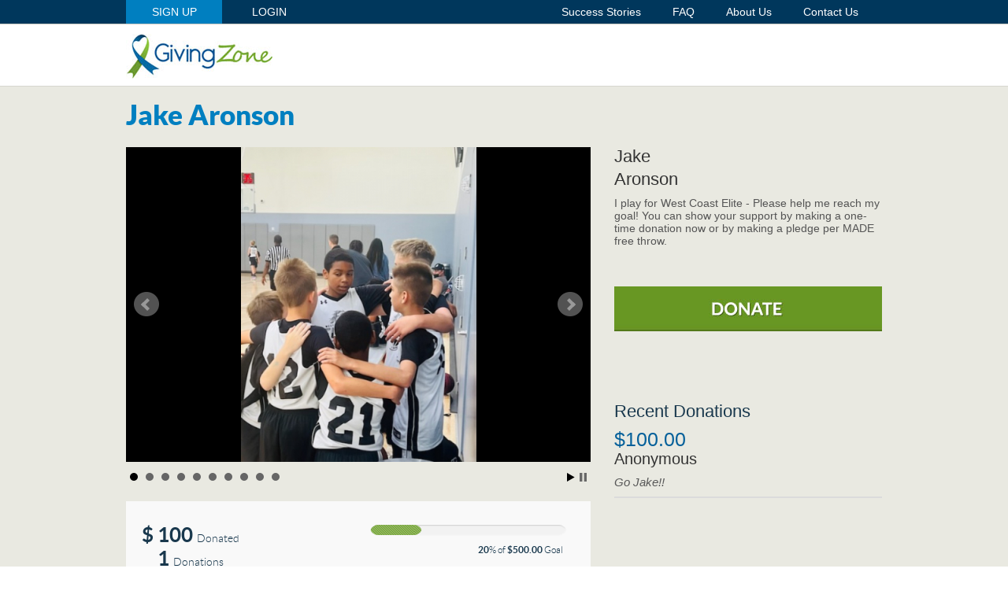

--- FILE ---
content_type: text/html; charset=UTF-8
request_url: https://www.givingzone.com/project/i2U7vbOvCx/jake-aronsonla-youth-boys
body_size: 9610
content:
<!DOCTYPE html>
<html lang="en">
<head>
	<meta http-equiv="Content-Type" content="text/html; charset=utf-8" />	<meta name="google-site-verification" content="-NzsmdFzuM-MsLhCIx3O39fEcaaVzuxVokCJY0kpK-U" />
<meta name="robots" content="noarchive,noimageindex,noodp,notranslate,noimageindex" />	<title>LA Youth Boys - Jake Aronson</title>
	<meta property="og:image" content="https://d31ynn7zdvyrt0.cloudfront.net/production/projects/images/tli0qlEddX/VfUsGyq78ZH1ook5GIvI_500x500.jpg" /><meta property="og:url" content="https://www.givingzone.com/project/i2U7vbOvCx/jake-aronsonla-youth-boys" /><meta property="og:title" content="LA Youth Boys - Jake Aronson" /><meta property="og:site_name" content="GivingZone" /><meta property="og:description" content="" /><meta property="fb:app_id" content="621557791219055" /><meta property="og:type" content="website" /><meta property="og:locale" content="en_US" />	<link rel="shortcut icon" href="/Emanee/Images/favicon_jointhegiving_2012_12_01.ico" />
	<meta name="twitter:dnt" content="on">
<style type="text/css" media="all">
/* Global Styles */
div
{
	margin: 0;
	padding: 0;
}

/* It seems like the background-image must be on both the html and body tags to not have errors.  (IE7 not checked other browsers) */
html 
{
	margin: 0; 
	padding: 0; 
	width: 100%; 
	height: 100%; 
	background-color: #fff;	
	overflow-y: scroll; /* fix scrollbar in FF */
}

body
{ 
	color: #333;
	text-align: center;
	width: 100%; 
	height: 100%; 
	margin: 0;
	padding: 0;	
	font: 12px/15px Arial, Helvetica, sans-serif;	
	/* background-image: url(/Branding/Images/bg_b.gif); */
	background-color: #FFFFFF;
	/* text-align: left; */
}
form
{
	margin: 0;
	padding: 0;
}
/*
a { color: #560000; text-decoration: none; }
a:hover { color: #a10c10; text-decoration: underline; }
*/
.clear { clear: both; }

/* Main Container */
#mainContainer 
{
	margin: 0;
	padding: 0;
	width: 100%;
	height: 100%;
}

/* contentContainer */
#contentContainer
{ 
	margin: 0;
	margin-left: auto; 
	margin-right: auto;
	padding: 0;
	width: 900px;
	height: auto;
	/* background-color: #FFF; */
	text-align: center;
}

/* Reset the paragraph style so FF and IE match */
p {
	margin: 0;
	padding: 0;
	border: 0;
	outline: 0;
	font-size: 100%;
	vertical-align: baseline;
	background: transparent;	
}
p {
	display: block;
	margin-top: 1em;
	margin-bottom: 1em;
}</style>
	<style type="text/css" media="all">
@font-face {
    font-family: 'LatoBold';
    src: url('/Fonts/Lato/Lato-Bol-webfont.eot');
    src: url('/Fonts/Lato/Lato-Bol-webfont.eot?#iefix') format('embedded-opentype'),
         url('/Fonts/Lato/Lato-Bol-webfont.woff') format('woff'),
         url('/Fonts/Lato/Lato-Bol-webfont.ttf') format('truetype'),
         url('/Fonts/Lato/Lato-Bol-webfont.svg#LatoBold') format('svg');
    font-weight: normal;
    font-style: normal;
}
@font-face {
    font-family: 'LatoBlack';
    src: url('/Fonts/Lato/Lato-Bla-webfont.eot');
    src: url('/Fonts/Lato/Lato-Bla-webfont.eot?#iefix') format('embedded-opentype'),
         url('/Fonts/Lato/Lato-Bla-webfont.woff') format('woff'),
         url('/Fonts/Lato/Lato-Bla-webfont.ttf') format('truetype'),
         url('/Fonts/Lato/Lato-Bla-webfont.svg#LatoBlack') format('svg');
    font-weight: normal;
    font-style: normal;
}
@font-face {
    font-family: 'LatoLight';
    src: url('/Fonts/Lato/Lato-Lig-webfont.eot');
    src: url('/Fonts/Lato/Lato-Lig-webfont.eot?#iefix') format('embedded-opentype'),
         url('/Fonts/Lato/Lato-Lig-webfont.woff') format('woff'),
         url('/Fonts/Lato/Lato-Lig-webfont.ttf') format('truetype'),
         url('/Fonts/Lato/Lato-Lig-webfont.svg#LatoLight') format('svg');
    font-weight: normal;
    font-style: normal;
}
@font-face {
    font-family: 'open_sanslight';
    src: url('/Fonts/OpenSans/OpenSans-Light-webfont.eot');
    src: url('/Fonts/OpenSans/OpenSans-Light-webfont.eot?#iefix') format('embedded-opentype'),
         url('/Fonts/OpenSans/OpenSans-Light-webfont.woff') format('woff'),
         url('/Fonts/OpenSans/OpenSans-Light-webfont.ttf') format('truetype'),
         url('/Fonts/OpenSans/OpenSans-Light-webfont.svg#open_sanslight') format('svg');
    font-weight: normal;
    font-style: normal;
}
@font-face {
    font-family: 'open_sansregular';
    src: url('/Fonts/OpenSans/OpenSans-Regular-webfont.eot');
    src: url('/Fonts/OpenSans/OpenSans-Regular-webfont.eot?#iefix') format('embedded-opentype'),
         url('/Fonts/OpenSans/OpenSans-Regular-webfont.woff') format('woff'),
         url('/Fonts/OpenSans/OpenSans-Regular-webfont.ttf') format('truetype'),
         url('/Fonts/OpenSans/OpenSans-Regular-webfont.svg#open_sansregular') format('svg');
    font-weight: normal;
    font-style: normal;
}
#mainContainerOuter
{
	width: 100%;
	background-color: #e9e9e1;
}
#mainContainer
{
	width: 960px;
	margin: 0 auto 0 auto;
	position: relative;
	text-align: left;
}
	</style>
	<link type="text/css" href="/Scripts/bxslider/jquery.bxslider.css" rel="stylesheet" media="all" />
<style type="text/css" media="all">
/* Current Mode: "Inline"  This mode renders fastest and avoids a request.  CSS size: (25690 bytes 25.09 KiB) For reduced page size use CDN mode */
html {background-color:#FFFFFF;}body{background-color:#FFFFFF;}.contentContainer{background-color:#FFFFFF;}.PortalHeaderWebObject{position:relative;width:100%;height:110px;background-color:#FFFFFF;}.PortalHeaderWebObject .top{position:relative;width:100%;height:30px;background-color:#00375C;border-bottom:1px solid #C6C6BF;}.PortalHeaderWebObject .inner{margin:0 auto 0 auto;width:960px;height:100%;position:relative;}.PortalHeaderWebObject .signupBtn{height:30px;width:122px;color:#FFFFFF;background-color:#007FC0;}.PortalHeaderWebObject .signupBtn a{color:#FFFFFF;font:14px/16px Arial, Helvetica, sans-serif;text-decoration:none;display:block;padding-top:7px;}.PortalHeaderWebObject .signupBtn a:visited{color:#FFFFFF;}.PortalHeaderWebObject .signupBtn a:hover{color:#00375C;height:22px;border-bottom:1px solid #00375C;background-color:#FFFFFF;}.PortalHeaderWebObject .loginBtn{position:absolute;top:0;left:140px;color:#FFFFFF;}.PortalHeaderWebObject .loginBtn a{color:#FFFFFF;font:14px/16px Arial, Helvetica, sans-serif;text-decoration:none;display:block;height:30px;padding:7px 20px 0 20px;;}.PortalHeaderWebObject .loginBtn a:visited{color:#FFFFFF;}.PortalHeaderWebObject .loginBtn a:hover{color:#00375C;height:22px;border-bottom:1px solid #00375C;background-color:#FFFFFF;}.PortalHeaderWebObject .pageLinkContainer{position:absolute;top:0;right:10px;}.PortalHeaderWebObject .pageLinkContainer .end{clear:both;height:0;width:0;}.PortalHeaderWebObject .pageLink{float:left;color:#FFFFFF;}.PortalHeaderWebObject .pageLink a{color:#FFFFFF;font:14px/16px Arial, Helvetica, sans-serif;text-decoration:none;display:block;height:30px;padding:7px 20px 0 20px;;}.PortalHeaderWebObject .pageLink a:visited{color:#FFFFFF;}.PortalHeaderWebObject .pageLink a:hover{color:#00375C;height:22px;border-bottom:1px solid #00375C;background-color:#FFFFFF;}.PortalHeaderWebObject .title{margin:0;padding:0;font:bold 20px/22px Arial, Helvetica, sans-serif;position:absolute;top:12px;left:0;width:186px;height:57px;background-image:url('/Emanee/Images/Home2/logo_color.jpg');background-repeat:no-repeat;background-position:left top;text-indent:-9999px;}.PortalHeaderWebObject .title a{width:100%;height:100%;display:block;}.PortalHeaderWebObject .bottom{position:relative;width:100%;height:78px;border-bottom:1px solid #D7D7CF;}.PortalHeaderWebObject .facebookLikeButtonContainer{position:absolute;top:30px;right:250px;}.PortalFooterWebObject .footer{width:100%;height:290px;position:relative;top:0;left:0;background-color:#336699;padding:0px 0 0px 0;background-image:url('/Images/WebObjects/FooterWebObject/footer_background_image.jpg');background-repeat:repeat-x;background-position:top left;}.PortalFooterWebObject .footer .inner{width:960px;height:100%;margin:0 auto 0 auto;text-align:left;color:#FFFFFF;}.PortalFooterWebObject .footer h1{margin:0;padding:0;font:bold 17px/18px Arial, Helvetica, sans-serif;}.PortalFooterWebObject .footer h2{margin:0;padding:0 0 10px 0;font:bold 16px/17px Arial, Helvetica, sans-serif;}.PortalFooterWebObject .footer a{padding:0;margin:0;border:0;text-decoration:none;color:#C2C2C2;}.PortalFooterWebObject .footer .section a,.PortalFooterWebObject .footer .section a:visited{color:#FFFFFF;}.PortalFooterWebObject .footer a:visited{color:#C2C2C2;}.PortalFooterWebObject .footer .copyrightContainer{height:15px;}.PortalFooterWebObject .footer .termsAndConditionsContainer{}.PortalFooterWebObject .pageStats{text-align:right;font-size:8px;width:960px;margin-left:auto;margin-right:auto;}.PortalFooterWebObject .bytes{width:50px;float:right;}.PortalFooterWebObject .buildTime{width:50px;float:right;}.PortalFooterWebObject .clear{width:100%;height:0;clear:both;}.PortalFooterWebObject .section.about h1{width:195px;height:49px;background-image:url('/Images/WebObjects/FooterWebObject/footer_logo_white.png');background-repeat:no-repeat;background-position:top left;text-indent:-9999px;}.PortalFooterWebObject .topSections{padding-top:30px;height:200px;}.PortalFooterWebObject .topSections .section{float:left;width:30%;margin-right:0px;}.PortalFooterWebObject .topSections .end{clear:both;width:100%;height:0;}.PortalFooterWebObject .bottom{text-align:center;padding-top:10px;}.PortalFooterWebObject .navigation{position:relative;}.PortalFooterWebObject .section.navigation ul{list-style-type:none;margin:0;padding:0;}.PortalFooterWebObject .section.navigation li{background-image:url('/Images/WebObjects/FooterWebObject/footer_arrow.png');background-repeat:no-repeat;background-position:0px 5px; padding-left:14px; }.PortalFooterWebObject .section.social ul{list-style-type:none;margin:0;padding:0;}.PortalFooterWebObject .section.social a{display:block;padding:0;margin:0;border:0;text-decoration:none;background-repeat:no-repeat;background-position:0px 0px;width:27px;height:28px;text-indent:-9999px;float:left;margin-right:10px;}.PortalFooterWebObject .section.social .twitter a{background-image:url('/Images/WebObjects/FooterWebObject/footer_twitter_icon.png');}.PortalFooterWebObject .section.social .facebook a{background-image:url('/Images/WebObjects/FooterWebObject/footer_facebook_icon.png');}.PortalFooterWebObject .section.social .rss a{background-image:url('/Images/WebObjects/FooterWebObject/footer_rss_feed_icon.png');}.PortalFooterWebObject .section h2{}.PortalFooterWebObject .divider{background-image:url('/Images/WebObjects/FooterWebObject/footer_divider.png');background-repeat:no-repeat;background-position:top left;width:29px;height:160px;float:left;}.PortalFooterWebObject .fb-like{clear:left;float:left;width:200px;margin-top:10px;}.PortalHeaderWebObject{}.ProjectWebObject .shareContainer{margin-top:30px;}.ProjectWebObject .facebookShareContainer{float:left;height:20px;}.ProjectWebObject .googlePlusContainer{float:left;margin-left:20px;margin-top:0px;}.ProjectWebObject .linkedInContainer{float:left;width:50px;}.ProjectWebObject .shareContainer .end{clear:both;width:100%;height:0;}.ProjectWebObject .topInner{margin-bottom:20px;}.ProjectWebObject .projectHeader{padding-top:20px;font:35px/37px 'LatoBlack', Arial, Helvetica, sans-serif;color:#007FC0;}.ProjectWebObject .mainImageContainer{overflow:hidden;}.ProjectWebObject ul.bxslider{margin:0;padding:0;}.bxslider{width:590px;height:400px;background-color:#000000; }.ProjectWebObject .bxslider image{}.ProjectWebObject .bx-viewport{left:0; }.ProjectWebObject .bx-wrapper, .ProjectWebObject .bx-viewport{border:0px solid #FFFFFF;-webkit-box-shadow:none;-moz-box-shadow:none;box-shadow:none;background-color:inherit; background-color:#000000;}.ProjectWebObject .mainImage{}.ProjectWebObject .bx-wrapper img{}.ProjectWebObject .projectInfoSection .projectInfo{position:relative;height:132px;background-color:#F9F9F9;margin-top:20px;}.ProjectWebObject .projectInfoSection .projectDonationAmount{position:absolute;top:30px;left:20px;font:26px/28px 'LatoBold', Arial, Helvetica, sans-serif;color:#19384D;}.ProjectWebObject .projectInfoSection .projectDonationAmount span.s3{font:14px/18px 'LatoLight', Arial, Helvetica, sans-serif;}.ProjectWebObject .projectInfoSection .projectGiversTotal{position:absolute;top:60px;left:40px;font:26px/28px 'LatoBold', Arial, Helvetica, sans-serif;color:#19384D;}.ProjectWebObject .projectInfoSection .projectGiversTotal span.s2{font:16px/18px 'LatoLight', Arial, Helvetica, sans-serif;font-size:14px;}.ProjectWebObject .projectInfoSection .percentBarContainer{position:absolute;top:30px;right:30px;width:250px;}.ProjectWebObject .projectInfoSection .percentBarText{position:absolute;top:55px;right:35px;font:12px/14px 'LatoLight', Arial, Helvetica, sans-serif;color:#19384D;}.ProjectWebObject .projectInfoSection .percentOfGoal{font:12px/14px 'LatoBold', Arial, Helvetica, sans-serif;}.ProjectWebObject .projectInfoSection .goalAmount{font:12px/14px 'LatoBold', Arial, Helvetica, sans-serif;}.ProjectWebObject .projectInfoSection .donateLinkContainer{position:absolute;bottom:20px;right:30px;}.ProjectWebObject .projectInfoSection .donateLinkContainer a{display:block;text-decoration:none;overflow:hidden;width:122px;height:26px;background-repeat:no-repeat;background-position:left top;text-indent:-9999px;}.ProjectWebObject .projectInfoSection .donateLinkContainer a.donate{background-image:url('/Emanee/Images/Home2/button_small_donate.jpg');}.ProjectWebObject .projectInfoSection .donateLinkContainer a.pledge{background-image:url('/Emanee/Images/Home2/button_small_pledge_2.jpg');}.ProjectWebObject .projectInfoSection .donateLinkContainer a:focus{outline:none;}}.ProjectWebObject .projectInfoSection .donateLinkContainer span{display:block;width:159px;height:43px;display:none;}.ProjectWebObject h2, .ProjectWebObject h3, .ProjectWebObject p{margin:0;padding:0;}.ProjectWebObject .userInfoContainer{position:relative;}.ProjectWebObject .userInfo{float:left;font:22px/24px Arial, Helvetica, sans-serif;color:#333333;overflow-wrap:anywhere;}.ProjectWebObject .organizationTitle{clear:both;padding-top:10px;}.ProjectWebObject .organizationTitle2{clear:both;padding-top:10px;font:22px/24px Arial, Helvetica, sans-serif;color:#333333;}.ProjectWebObject .organizationTitle a{font:22px/24px Arial, Helvetica, sans-serif;color:#333333;text-decoration:none;}.ProjectWebObject .organizationTitle a:visited{color:#333333;}.ProjectWebObject .firstName{}.ProjectWebObject .lastName{margin:5px 0 0 0;}.ProjectWebObject .aboutUser{font:14px/16px Arial, Helvetica, sans-serif;color:#545454;width:100%;margin:0px 0 30px 0;padding:10px 0 0 0;}.ProjectWebObject .aboutUser a{color:#007FC0;}.ProjectWebObject .aboutUser a:visited{color:#007FC0;}.ProjectWebObject .learnMoreButtonContainer{margin:0;padding:0;cursor:pointer;}.ProjectWebObject .learnMoreButtonContainer a{display:block;text-decoration:none;overflow:hidden;width:340px;height:57px;background-repeat:no-repeat;background-position:left top;}.ProjectWebObject .learnMoreButtonContainer a.donate{background-image:url('/Emanee/Images/Home2/button_donate.jpg');}.ProjectWebObject .learnMoreButtonContainer a.pledge{background-image:url('/Emanee/Images/Home2/button_pledge_orange.jpg');}.ProjectWebObject .learnMoreButtonContainer a:focus{outline:none;}.ProjectWebObject .learnMoreButtonContainer span{display:block;width:159px;height:43px;display:none;}.ProjectWebObject .oneTimeDonationContainer{margin:0;padding:0;cursor:pointer;margin-top:15px;}.ProjectWebObject .oneTimeDonationContainer a{display:block;text-decoration:none;overflow:hidden;width:340px;height:38px;background-repeat:no-repeat;background-position:left top;}.ProjectWebObject .oneTimeDonationContainer a{background-image:url('/Emanee/Images/Home2/button_one_time_donation.jpg');}.ProjectWebObject .oneTimeDonationContainer a:focus{outline:none;}.ProjectWebObject .oneTimeDonationContainer span{display:block;width:340px;height:38px;display:none;}.ProjectWebObject .leftColumn p, .ProjectWebObject .leftColumn h2, .ProjectWebObject .leftColumn h3{}.ProjectWebObject .leftColumn{float:left;width:590px;margin-bottom:30px;font:14px/16px "Myriad Pro", Arial, Helvetica, sans-serif;color:#333333;}.ProjectWebObject .projectUpdate{margin-left:20px;margin-right:20px;}.ProjectWebObject .leftColumn .sectionHeader{margin-top:20px;padding:10px 0 10px 10px;background-color:#D0EBFC;}.ProjectWebObject .leftColumn .sectionHeader h2{font:22px/24px 'LatoBold', Arial, Helvetica, sans-serif;color:#19384D;margin:0 0 0 10px;padding:0;}.ProjectWebObject .leftColumn .projectBodyText{background-color:#FFFFFF;padding:20px;}.ProjectWebObject .leftColumn .projectBodyText a{color:#007FC0;}.ProjectWebObject .leftColumn .projectBodyText a:visited{color:#007FC0;}.ProjectWebObject .leftColumn .projectBodyText .userProjectBodyTextHeader{font:20px/22px 'LatoLight', Arial, Helvetica, sans-serif;color:#007FC0;}.ProjectWebObject .leftColumn .projectBodyText .userProjectOrganizationTitle a{color:#007FC0;text-decoration:none;}.ProjectWebObject .leftColumn .projectBodyText .userProjectOrganizationTitle a:visited{color:#007FC0;text-decoration:none;}.ProjectWebObject .leftColumn .projectBodyText .userProjectOrganizationTitle{font:20px/22px 'LatoBold', Arial, Helvetica, sans-serif;color:#007FC0;margin-bottom:20px;}.ProjectWebObject .leftColumn .projectBodyText h1{color:#19384D;font:22px/28px 'LatoBold',Arial,Helvetica,sans-serif;margin:0;padding:0;}.ProjectWebObject .leftColumn .projectBodyText h2{color:#19384D;font:20px/26px 'LatoBold',Arial,Helvetica,sans-serif;margin:0;padding:0;}.ProjectWebObject .leftColumn .projectBodyText h3{color:#19384D;font:16px/20px 'LatoBold',Arial,Helvetica,sans-serif;}.ProjectWebObject .leftColumn .projectBodyText p{margin-top:0;}.ProjectWebObject .leftColumn .sectionHeader .accent{float:left;height:3px;background-color:#066293;width:400px;margin:5px 0 0 10px;}.ProjectWebObject .leftColumn .sectionDivider{width:80%;height:1px;background-color:#D0EBFC;margin:20px auto 20px auto;}.ProjectWebObject .leftColumn .body{margin:20px 0 0 10px;}.ProjectWebObject .leftColumn .body h2{margin:10px 0 10px 20px;}.ProjectWebObject .leftColumn .body .projectText{margin:10px 0 10px 20px;}.ProjectWebObject .rightColumn{float:right;width:340px;}.projectTextSection{background-color:#FFFFFF;}.ProjectWebObject .joinBtnContainer{}.ProjectWebObject a.joinBtn{margin:0 0 10px 20px;display:block;text-decoration:none;overflow:hidden;float:left;color:#007FC0;border:1px solid #007FC0;background-color:#FFFFFF;}.ProjectWebObject a.joinBtn:focus{outline:none;}.ProjectWebObject a.joinBtn:visited{color:#007FC0;}.ProjectWebObject a.joinBtn:hover{background-color:#007FC0;color:#FFFFFF;border:1px solid #007FC0;}.ProjectWebObject a.joinBtn span{display:block;padding:8px 10px 8px 10px;}.bx-wrapper{margin:0 auto 30px;}.RecentDonationsSidebarWebObject2{margin-bottom:20px;}.RecentDonationsSidebarWebObject2 .sidebarItem{margin:25px 0 15px 0px;width:340px;}.RecentDonationsSidebarWebObject2 .sidebarItem .sidebarHeader{position:relative;color:#19384D;font:22px/24px Arial, Helvetica, sans-serif;margin:40px 0 10px 0;}.RecentDonationsSidebarWebObject2 .sidebarItem .donationBody{position:relative;}.RecentDonationsSidebarWebObject2 .sidebarItem .donationBody .header{color:#05609A;font:25px/27px Arial, Helvetica, sans-serif;}.RecentDonationsSidebarWebObject2 .sidebarItem .donationBody .donorName{font:20px/22px Arial, Helvetica, sans-serif;color:#333333;overflow-wrap:break-word;}.RecentDonationsSidebarWebObject2 .sidebarItem .donationBody .end{clear:both;width:100%;height:0;}.RecentDonationsSidebarWebObject2 .sidebarItem .donationBody .bodyText{font:italic 15px/17px Arial, Helvetica, sans-serif;color:#585858;clear:both;margin:10px 0 0 0px;overflow-wrap:break-word;}.RecentDonationsSidebarWebObject2 .sidebarItem .divider{width:100%;border-bottom:2px solid #DBDBDB;margin:10px 0 10px 0;}.RecentDonationsSidebarWebObject2 .showMore a{color:#05609A;text-decoration:none;}.RecentDonationsSidebarWebObject2 .showMore a:visited{color:#05609A;text-decoration:none;}.RecentDonationsSidebarWebObject2 .showLess a{color:#05609A;text-decoration:none;}.RecentDonationsSidebarWebObject2 .showLess a:visited{color:#05609A;text-decoration:none;}.RecentDonationsSidebarWebObject2 .recentDonationsPage{display:none;}.RecentDonationsSidebarWebObject2 .recentDonationsPage.show{display:block;}.RecentDonationsSidebarWebObject2 .recentDonationsPage a{color:#05609A;text-decoration:none;}.RecentDonationsSidebarWebObject2 .recentDonationsPage a:visited{color:#05609A;}.PercentBarWebObject{height:14px;position:relative;width:100%;}.PercentBarWebObject .percentBarEmpty{position:absolute;top:0;left:0;width:100%;}.PercentBarWebObject .percentBarFull{position:absolute;top:0;left:0;width:100%;}.PercentBarWebObject .percentBarEmpty .left{width:10px;height:14px;background-repeat:no-repeat;background-position:left top;background-image:url(/Emanee/Images/Home/status_bar_end_left_empty.png);float:left;}.PercentBarWebObject .percentBarEmpty .percentBarMiddleContainer{margin:0 10px 0 10px;}.PercentBarWebObject .percentBarFull .percentBarMiddleContainer{margin:0 10px 0 10px;}.PercentBarWebObject .percentBarEmpty .middle{width:1px;height:14px;background-repeat:repeat-x;background-position:left top;background-image:url(/Emanee/Images/Home/status_bar_middle_empty.png);float:left;width:100%;}.PercentBarWebObject .percentBarEmpty .right{width:10px;height:14px;background-repeat:no-repeat;background-position:left top;background-image:url(/Emanee/Images/Home/status_bar_end_right_empty.png);float:left;}.PercentBarWebObject .percentBarEmpty .end{clear:both;width:100%;height:0;}.PercentBarWebObject .percentBarEmpty .pledge.left{width:10px;height:14px;background-repeat:no-repeat;background-position:left top;background-image:url(/Emanee/Images/Home/status_bar_end_left_empty.png);float:left;}.PercentBarWebObject .percentBarEmpty .pledge.middle{width:1px;height:14px;background-repeat:repeat-x;background-position:left top;background-image:url(/Emanee/Images/Home/status_bar_middle_empty.png);float:left;}.PercentBarWebObject .percentBarEmpty .pledge.right{width:10px;height:14px;background-repeat:no-repeat;background-position:left top;background-image:url(/Emanee/Images/Home/status_bar_end_right_empty.png);float:left;}.PercentBarWebObject .percentBarEmpty .pledge.end{clear:both;width:100%;height:0;}.PercentBarWebObject .percentBarFull .left{width:10px;height:14px;background-repeat:no-repeat;background-position:left top;background-image:url(/Emanee/Images/Home/status_bar_end_left_filled.png);float:left;}.PercentBarWebObject .percentBarFull .middle{width:1px;height:14px;background-repeat:repeat-x;background-position:left top;background-image:url(/Emanee/Images/Home/status_bar_middle_fill.png);float:left;}.PercentBarWebObject .percentBarFull .right{width:10px;height:14px;background-repeat:no-repeat;background-position:left top;background-image:url(/Emanee/Images/Home/status_bar_end_right_filled.png);float:left;}.PercentBarWebObject .percentBarFull .end{clear:both;width:100%;height:0;}.ProjectSummaryWebObject3{width:550px;width:550px;margin:0 0 20px 0;padding:20px;background-color:#FFFFFF;cursor:pointer;color:#333333;font:14px/16px "Myriad Pro",Arial,Helvetica,sans-serif;text-align:left;}.ProjectSummaryWebObject3 .projectImage{width:140px;height:93px;overflow:hidden;float:left;margin-right:20px;}.ProjectSummaryWebObject3 .projectInfo{width:390px;margin:0 0 0 0;background-color:transparent;height:auto;position:static;overflow:hidden;}.ProjectSummaryWebObject3 .title{font:bold 20px/22px "Myriad Pro", Arial, Helvetica, sans-serif;color:#05609A;margin:5px 0 0 0;}.ProjectSummaryWebObject3 .title a{color:#05609A;text-decoration:none;}.ProjectSummaryWebObject3 .title a:visited{color:#05609A;}.ProjectSummaryWebObject3 .text{font:14px/16px Arial, Helvetica, sans-serif;color:#19384D;margin:3px 0 0 0;}.ProjectSummaryWebObject3 .percentBarContainer{margin:10px 0 0 0;overflow:hidden;}.ProjectSummaryWebObject3 .percentBarText{font:12px/14px "LatoLight", Arial, Helvetica, sans-serif;color:#19384D;margin:5px 0 0 10px;}.ProjectSummaryWebObject3 .percentBarText span{font:12px/14px "LatoBold", Arial, Helvetica, sans-serif;}.ProjectSummaryWebObject3 .readMoreBtnContainer{margin:0;padding:0;padding-left:40px;float:right;margin:15px 0 0 0;}.ProjectSummaryWebObject3 .readMoreBtnContainer a{display:block;text-decoration:none;overflow:hidden;width:87px;height:25px;background-repeat:no-repeat;background-position:left top;}.ProjectSummaryWebObject3 .readMoreBtnContainer a.pledge{background-image:url(/Emanee/Images/OrganizationWebObject/button_pledge_small.jpg);}.ProjectSummaryWebObject3 .readMoreBtnContainer a.donate{background-image:url(/Emanee/Images/OrganizationWebObject/button_donate_small.png);}.ProjectSummaryWebObject3 .readMoreBtnContainer a:focus{outline:none;}.ProjectSummaryWebObject3 .readMoreBtnContainer span{display:block;width:75px;height:25px;display:none;cursor:pointer;}.ProjectSummaryWebObject3 .end{clear:both;width:100%;height:0;}.PercentBarWebObject{height:14px;position:relative;width:100%;}.PercentBarWebObject .percentBarEmpty{position:absolute;top:0;left:0;width:100%;}.PercentBarWebObject .percentBarFull{position:absolute;top:0;left:0;width:100%;}.PercentBarWebObject .percentBarEmpty .left{width:10px;height:14px;background-repeat:no-repeat;background-position:left top;background-image:url(/Emanee/Images/Home/status_bar_end_left_empty.png);float:left;}.PercentBarWebObject .percentBarEmpty .percentBarMiddleContainer{margin:0 10px 0 10px;}.PercentBarWebObject .percentBarFull .percentBarMiddleContainer{margin:0 10px 0 10px;}.PercentBarWebObject .percentBarEmpty .middle{width:1px;height:14px;background-repeat:repeat-x;background-position:left top;background-image:url(/Emanee/Images/Home/status_bar_middle_empty.png);float:left;width:100%;}.PercentBarWebObject .percentBarEmpty .right{width:10px;height:14px;background-repeat:no-repeat;background-position:left top;background-image:url(/Emanee/Images/Home/status_bar_end_right_empty.png);float:left;}.PercentBarWebObject .percentBarEmpty .end{clear:both;width:100%;height:0;}.PercentBarWebObject .percentBarEmpty .pledge.left{width:10px;height:14px;background-repeat:no-repeat;background-position:left top;background-image:url(/Emanee/Images/Home/status_bar_end_left_empty.png);float:left;}.PercentBarWebObject .percentBarEmpty .pledge.middle{width:1px;height:14px;background-repeat:repeat-x;background-position:left top;background-image:url(/Emanee/Images/Home/status_bar_middle_empty.png);float:left;}.PercentBarWebObject .percentBarEmpty .pledge.right{width:10px;height:14px;background-repeat:no-repeat;background-position:left top;background-image:url(/Emanee/Images/Home/status_bar_end_right_empty.png);float:left;}.PercentBarWebObject .percentBarEmpty .pledge.end{clear:both;width:100%;height:0;}.PercentBarWebObject .percentBarFull .left{width:10px;height:14px;background-repeat:no-repeat;background-position:left top;background-image:url(/Emanee/Images/Home/status_bar_end_left_filled.png);float:left;}.PercentBarWebObject .percentBarFull .middle{width:1px;height:14px;background-repeat:repeat-x;background-position:left top;background-image:url(/Emanee/Images/Home/status_bar_middle_fill.png);float:left;}.PercentBarWebObject .percentBarFull .right{width:10px;height:14px;background-repeat:no-repeat;background-position:left top;background-image:url(/Emanee/Images/Home/status_bar_end_right_filled.png);float:left;}.PercentBarWebObject .percentBarFull .end{clear:both;width:100%;height:0;}.SearchBoxWebObject.searchBoxContainer{margin-top:20px;}.SearchBoxWebObject input[type="text"].searchBox{height:20px;display:block;margin:0;font-family:sans-serif;font-size:18px;appearance:none;box-shadow:none;border-radius:none;padding:10px 10px 10px 15px;border:solid 5px #c9c9c9;transition:border 0.3s;color:#c9c9c9;width:calc(100% - 35px);}.SearchBoxWebObject input[type="text"].searchBox:focus{outline:none;border:solid 5px #969696;color:#969696;color:#505050;}.SearchBoxWebObject input[type="text"].searchBox::-ms-clear{width :0;height:0;}SearchBoxWebObject .searchResult{}.SearchBoxWebObject .searchResult a{margin:0 0 0 0;display:block;text-decoration:none;color:#007FC0;font:20px/22px Arial, Helvetica, sans-serif;padding:10px 0 10px 20px;}.SearchBoxWebObject .searchResult a:focus{outline:none;}.SearchBoxWebObject .searchResult a:visited{color:#007FC0;}.SearchBoxWebObject .searchResult a:hover{}.SearchBoxWebObject.searchResults{background-color:#FFFFFF;display:none;padding:10px;border:solid 1px #dcdcdc;transition:box-shadow 0.3s, border 0.3s;border:solid 1px #707070;box-shadow:0 0 5px 1px #969696;}.SearchBoxWebObject .searchResult.highlightSearchResult{background-color:#d0ebfc;color:#19384d;}.SearchBoxWebObject .searchResult.highlightSearchResult a{color:#19384d;}.SearchBoxWebObject .noSearchResult{color:#19384d;color:#007FC0;font:20px/22px Arial, Helvetica, sans-serif;padding:10px 0 10px 20px;color:#007FC0;font:20px/22px Arial, Helvetica, sans-serif;padding:10px 0 10px 20px;}.projectVideo{margin-top:20px;}.RecentDonationsSidebarWebObject2{margin-bottom:20px;}.RecentDonationsSidebarWebObject2 .sidebarItem{margin:25px 0 15px 0px;width:340px;}.RecentDonationsSidebarWebObject2 .sidebarItem .sidebarHeader{position:relative;color:#19384D;font:22px/24px Arial, Helvetica, sans-serif;margin:40px 0 10px 0;}.RecentDonationsSidebarWebObject2 .sidebarItem .donationBody{position:relative;}.RecentDonationsSidebarWebObject2 .sidebarItem .donationBody .header{color:#05609A;font:25px/27px Arial, Helvetica, sans-serif;}.RecentDonationsSidebarWebObject2 .sidebarItem .donationBody .donorName{font:20px/22px Arial, Helvetica, sans-serif;color:#333333;overflow-wrap:break-word;}.RecentDonationsSidebarWebObject2 .sidebarItem .donationBody .end{clear:both;width:100%;height:0;}.RecentDonationsSidebarWebObject2 .sidebarItem .donationBody .bodyText{font:italic 15px/17px Arial, Helvetica, sans-serif;color:#585858;clear:both;margin:10px 0 0 0px;overflow-wrap:break-word;}.RecentDonationsSidebarWebObject2 .sidebarItem .divider{width:100%;border-bottom:2px solid #DBDBDB;margin:10px 0 10px 0;}.RecentDonationsSidebarWebObject2 .showMore a{color:#05609A;text-decoration:none;}.RecentDonationsSidebarWebObject2 .showMore a:visited{color:#05609A;text-decoration:none;}.RecentDonationsSidebarWebObject2 .showLess a{color:#05609A;text-decoration:none;}.RecentDonationsSidebarWebObject2 .showLess a:visited{color:#05609A;text-decoration:none;}.RecentDonationsSidebarWebObject2 .recentDonationsPage{display:none;}.RecentDonationsSidebarWebObject2 .recentDonationsPage.show{display:block;}.RecentDonationsSidebarWebObject2 .recentDonationsPage a{color:#05609A;text-decoration:none;}.RecentDonationsSidebarWebObject2 .recentDonationsPage a:visited{color:#05609A;}
</style>

<script type="text/javascript" src="/Scripts/jquery/jquery-2.0.3.min.js"></script>
<script type="text/javascript" src="/Scripts/bxslider/jquery.bxslider.min.js"></script>
<script type="text/javascript" src="/WebObjects/ManageDonations/Scripts/recent-donations.js"></script>

<script type="text/javascript">
//<![CDATA[
$.fn.donetyping=function(e,t){t||(t=250);var s,r=function(t){s&&(s=null,e(t))};return this.each(function(){var e=$(this);e.on("keyup",function(){s&&clearTimeout(s),s=setTimeout(function(){r(e)},t)}).on("blur",function(){r(e)})}),this};var oldValue="";!function(e){e.extend({search:function(){var t=e(".searchBoxContainer .minimumSearchTermLength:first").text(),s=e("#searchBox"),r=s.val();r=jQuery.trim(r),r=r.replace(/\s+/g," ");var a=r.split(" "),h=[];if(jQuery.each(a,function(e,s){s.length>=t&&h.push(s)}),r=h.join(" "),oldValue!=r)if(oldValue=r,r.length>=t){var l=e(".searchBoxContainer .searchProjectStringID:first").text(),i=e.post("/webservices/search",{searchText:r,projectStringID:l},function(t){console.log(t);if(""==t.error){var s=t.projects;jQuery(".searchResults:first").html(""),jQuery(".searchResults:first").hide(),0==s.length&&(e('<div class="noSearchResult"><span></span></div>').find("span").html("No Matches").end().appendTo(".searchResults:first"),jQuery(".searchResults:first").fadeIn(300,function(){})),jQuery.each(s,function(t,s){e('<div class="searchResult"><a></a></div>').find("a").attr("href",s.url).html(s.title).end().appendTo(".searchResults:first").data("index",t)}),s.length>0&&jQuery(".searchResults:first").fadeIn(300,function(){}),e(".searchResult").hover(function(){var t=e(this);e(".searchResult").removeClass("highlightSearchResult"),t.addClass("highlightSearchResult"),t.children("a").focus()}),e(".searchResult a").focusin(function(){e(".searchResult").removeClass("highlightSearchResult"),e(this).parent().addClass("highlightSearchResult")})}},"json");i.done(function(){}).fail(function(){jQuery(".searchResults:first").html(""),jQuery(".searchResults:first").hide()}).always(function(){})}else jQuery(".searchResults:first").html(""),jQuery(".searchResults:first").hide()}})}(jQuery),jQuery(document).ready(function(){$("#mainForm").attr("autocomplete","off"),$("form").submit(function(e){e.preventDefault()}),$("#searchBox").focusin(function(){$(".searchResult").removeClass("highlightSearchResult")}),$("#searchBox").keydown(function(e){38==e.keyCode?e.preventDefault():40==e.keyCode?e.preventDefault():13==e.keyCode&&e.preventDefault()}),$("#searchBox").keyup(function(e){38==e.keyCode?(e.preventDefault(),$(".searchResult").removeClass("highlightSearchResult"),$(".searchResult").last().addClass("highlightSearchResult"),$(".searchResult a").last().focus()):40==e.keyCode?(e.preventDefault(),$(".searchResult").removeClass("highlightSearchResult"),$(".searchResult").first().addClass("highlightSearchResult"),$(".searchResult a").first().focus()):13==e.keyCode?(e.preventDefault(),$.search(e)):$(this).donetyping(function(){$.search(e)})}),$(".searchResults:first").keydown(function(e){38==e.keyCode&&e.preventDefault(),40==e.keyCode&&e.preventDefault()}),$(".searchResults:first").keyup(function(e){if(38==e.keyCode){e.preventDefault();var t=$(".searchResult"),s=t.filter(".highlightSearchResult").removeClass("highlightSearchResult"),r=t.index(s)-1;0>r?($(".searchResult").removeClass("highlightSearchResult"),$("#searchBox").focus()):(t.eq(r).addClass("highlightSearchResult"),t.eq(r).children("a").focus())}if(40==e.keyCode){e.preventDefault();var t=$(".searchResult"),s=t.filter(".highlightSearchResult").removeClass("highlightSearchResult"),r=t.index(s)+1;r>=t.length?$("#searchBox").focus():(t.eq(r).addClass("highlightSearchResult"),t.eq(r).children("a").focus())}})});jQuery(document).ready(function(){
	jQuery('.bxslider').bxSlider({
		auto: true,
		autoControls: true
		//,adaptiveHeight: true,
		,adaptiveHeight: false,
		mode: 'fade'
	});
});
jQuery(document).ready(function(){
	jQuery('.donationsNavigationContainer').click(function(e){
		e.preventDefault();
		var target = jQuery( e.target );
		
		if (target.hasClass('nextDonationPageBtn'))
		{
			var parent = target.closest('.recentDonationsPage');
			var pageID = parent.attr('class').match(/\bdonationPageID(\d+)\b/)[1];
			var nextPageID = parseInt(pageID) + 1;
			//alert(nextPageID);
			var nextPageElem = parent.siblings('.donationPageID' + nextPageID);
			if (nextPageElem)
			{
				parent.removeClass('show');
				nextPageElem.addClass('show');
			}		
		}
		
		if (target.hasClass('backDonationPageBtn'))
		{
			var parent = target.closest('.recentDonationsPage');
			var pageID = parent.attr('class').match(/\bdonationPageID(\d+)\b/)[1];
			var prevPageID = parseInt(pageID) - 1;
			if (0 > prevPageID)
			{
				prevPageID = 0;
			}			
			var prevPageElem = parent.siblings('.donationPageID' + prevPageID);
			if (prevPageElem)
			{
				parent.removeClass('show');
				prevPageElem.addClass('show');
			}		
		}
		
		
		$('html, body').animate({
			scrollTop: jQuery(".RecentDonationsSidebarWebObject2 .sidebarItem.recentDonations").first().offset().top
		}, 500);
		
	});
});
//]]>
</script>
</head>
<body>
<div id="fb-root"></div>
<script type="text/javascript">
//<![CDATA[
window.fbAsyncInit = function() {
    FB.init({
		  appId            : "621557791219055",
		  // autoLogAppEvents : true,
		  xfbml            : true,
		  version          : 'v2.12'
		});
  	};

  (function(d, s, id){
     var js, fjs = d.getElementsByTagName(s)[0];
     if (d.getElementById(id)) {return;}
     js = d.createElement(s); js.id = id;
     js.src = "https://connect.facebook.net/en_US/sdk.js";
     fjs.parentNode.insertBefore(js, fjs);
   }(document, 'script', 'facebook-jssdk'));
//]]>
</script>
<form id="mainForm" method="post" action="/project/i2U7vbOvCx/jake-aronsonla-youth-boys" accept-charset="utf-8" >
	<div class="PortalHeaderWebObject">
		<div class="top">
			<div class="inner">
				<div class="signupBtn">
					<a href="https://portal.givingzone.com/sign-up-about"><span>SIGN UP</span></a>
				</div>
				<div class="loginBtn">
					<a href="https://portal.givingzone.com/login"><span>LOGIN</span></a>
				</div>
				<div class="pageLinkContainer">
					<div class="pageLink">
						<a class="pageLink" href="/success-stories"><span>Success Stories</span></a>
					</div>
					<div class="pageLink">
						<a class="pageLink" href="/frequently-asked-questions"><span>FAQ</span></a>
					</div>
					<div class="pageLink">
						<a class="pageLink" href="/about-us"><span>About Us</span></a>
					</div>
					<div class="pageLink">
						<a class="pageLink" href="/contact-us"><span>Contact Us</span></a>
					</div>
					<div class="end"></div>
				</div>
			</div>
		</div>
		<div class="bottom">
			<div class="inner">
				<h1 class="title"><a href="/"><span>Giving Zone</span></a></h1>
			</div>
		</div><!-- bottom -->
	</div><!-- PortalHeaderWebObject end -->
<div id="mainContainerOuter">
	<div id="mainContainer">
		<div class="ProjectWebObject">
	<div class="topInner">
		<div class="projectHeader">Jake Aronson</div>
	</div>
	<div class="inner">
		<div class="leftColumn">
			<div class="mainImageContainer">
							<ul class="bxslider">
								<li style="height: 400px;"><img alt="main image" style="margin-top: 0px; margin-left: 146px;" src="https://d31ynn7zdvyrt0.cloudfront.net/production/projects/images/tli0qlEddX/VfUsGyq78ZH1ook5GIvI_500x500.jpg" width="299" height="400" /></li>
								<li style="height: 400px;"><img alt="main image" style="margin-top: 0px; margin-left: 19px;" src="https://d31ynn7zdvyrt0.cloudfront.net/production/projects/images/tli0qlEddX/jZ1GXWk39BEOC6WcLOwx_500x500.jpg" width="552" height="400" /></li>
								<li style="height: 400px;"><img alt="main image" style="margin-top: 0px; margin-left: 15px;" src="https://d31ynn7zdvyrt0.cloudfront.net/production/projects/images/tli0qlEddX/S6X6tXCOXNj0E3J35qCv_500x500.jpg" width="560" height="400" /></li>
								<li style="height: 400px;"><img alt="main image" style="margin-top: 0px; margin-left: 29px;" src="https://d31ynn7zdvyrt0.cloudfront.net/production/projects/images/tli0qlEddX/YQCyOagLyjnqRGDDyCRd_500x500.jpg" width="533" height="400" /></li>
								<li style="height: 400px;"><img alt="main image" style="margin-top: 0px; margin-left: 0px;" src="https://d31ynn7zdvyrt0.cloudfront.net/production/projects/images/Y6uJCwnocm/HK8Yzjz1GZBIgaHHHlab_500x500.jpg" width="590" height="400" /></li>
								<li style="height: 400px;"><img alt="main image" style="margin-top: 0px; margin-left: 95px;" src="https://d31ynn7zdvyrt0.cloudfront.net/production/projects/images/Y6uJCwnocm/3uB90PX5vRDgK5GV5Hjp_500x500.jpg" width="400" height="400" /></li>
								<li style="height: 400px;"><img alt="main image" style="margin-top: 0px; margin-left: 95px;" src="https://d31ynn7zdvyrt0.cloudfront.net/production/projects/images/Y6uJCwnocm/NeDZRu0xHtb1xevKlRMs_500x500.jpg" width="400" height="400" /></li>
								<li style="height: 400px;"><img alt="main image" style="margin-top: 0px; margin-left: 93px;" src="https://d31ynn7zdvyrt0.cloudfront.net/production/projects/images/Y6uJCwnocm/VHCD4NV4fRRpzXo8dq5S_500x500.jpg" width="405" height="400" /></li>
								<li style="height: 400px;"><img alt="main image" style="margin-top: 0px; margin-left: 10px;" src="https://d31ynn7zdvyrt0.cloudfront.net/production/projects/images/Y6uJCwnocm/lJIH5sFWuOc13HS5Bc0j_500x500.jpg" width="570" height="400" /></li>
								<li style="height: 400px;"><img alt="main image" style="margin-top: 0px; margin-left: 96px;" src="https://d31ynn7zdvyrt0.cloudfront.net/production/projects/images/Y6uJCwnocm/FBJLOSGdfaFe2T6FWZTy_500x500.jpg" width="398" height="400" /></li>
							</ul>
			</div>
			<div class="projectInfoSection">
				<div class="projectInfo">
										<div class="projectDonationAmount"><span class="s1">$</span><span class="s2"> 100</span> <span class="s3">Donated</span></div>
							<div class="projectGiversTotal"><span class="s1">1</span> <span class="s2">Donations</span></div>
					<div class="percentBarContainer">
						<div class="PercentBarWebObject">
	<div class="percentBarEmpty">
		<div class="left"></div>
		<div class="percentBarMiddleContainer">
			<div class="middle"></div>
		</div>
		<div class="right"></div><!-- percent: 20.000 -->
		<div class="end"></div>
	</div>
			<div class="percentBarFull" style="width: 100%;">
		<div class="left"></div>
		<div class="percentBarMiddleContainer">
		<div class="middle" style="width: 20.000%;"></div>
		</div>
		<div class="right"></div>
		<div class="end"></div>
	</div>
	</div>
					</div>
					<div class="percentBarText"><span class="percentOfGoal">20</span>% of <span class="goalAmount">$500.00</span> Goal</div>
				<div class="donateLinkContainer">
					<a class="donateLink donate" href="https://portal.givingzone.com/donate/disabled/i2U7vbOvCx"><span>Donate</span></a>
				</div>
				</div>
			</div><!-- projectInfoSection -->
<div class="projectTextSection">
				<div class="sectionHeader">
					<h2>About</h2>
				</div>
									<div class="projectBodyText">
												<div class="userProjectOrganizationTitle"><a href="/project/Y6uJCwnocm/west-coast-elite">West Coast Elite 2022 Annual Shoot-a-Thon</a></div>						<p><strong>West Coast Elite is excited to be hosting a branch wide Shoot-a-thon to raise funds for our teams!</strong></p><p><br /></p><p>During the event every athlete will shoot 100 free throws. <strong>We are looking for sponsors for each MADE free throw.</strong> You can PLEDGE anything from .25 cents to 100 dollars per basket made or make a one-time DONATION.</p><p><br /></p><p>Each branch will attempt their free throws this coming June &amp; July. Details on exact dates for each branch to follow.</p><p><br /></p><p><strong>Please help us reach our goal!</strong></p>					</div><!-- projectBodyText end -->
</div><!-- end projectTextSection -->
		
				<div class="SearchBoxWebObject searchBoxContainer">
					<input type="text" class="searchBox" id="searchBox" placeholder="Search for a player or team" value="" autocomplete="off"/>
					<div class="minimumSearchTermLength" style="display: none;">2</div>
					<div class="searchProjectStringID" style="display: none;">Y6uJCwnocm</div>
				</div>
				<div class="SearchBoxWebObject searchResults"></div>			
		</div>
		<div class="rightColumn">
		<div class="userInfoContainer">
			<div class="top">
				<div class="userInfo">
					<div class="firstName">Jake</div>
					<div class="lastName">Aronson</div>				</div>
				<div style="width: 100%; height: 0; clear: both;"></div>
			</div><!-- end top -->
						<div class="aboutUser"><p>I play for West Coast Elite - Please help me reach my goal! You can show your support by making a one-time donation now or by making a pledge per MADE free throw.</p></div>
									<div style="height: 20px;"></div>
			<div class="learnMoreButtonContainer">
				<a href="https://portal.givingzone.com/donate/disabled/i2U7vbOvCx" class="donate"><span>Donate</span></a>
			</div>
						
								</div>
			<div class="shareContainer">
				<div class="facebookShareContainer">
										<fb:like href="https://www.givingzone.com/project/i2U7vbOvCx/jake-aronsonla-youth-boys" layout="button_count" action="like" show_faces="false" share="true" ></fb:like>
				</div>
				<div class="end"></div>
			</div>
<div class="RecentDonationsSidebarWebObject2">
			<div class="sidebarItem recentDonations">
				<div class="sidebarHeader">
					<div class="text">Recent Donations</div>
				</div>
				
						<div class="recentDonationsPage donationPageID0 show">
										<div class="donationBody recentDonation" data-test="miGBsvn3up">
					<div class="donationInfo">
						<div class="header">$100.00</div>
						<div class="donorName">Anonymous</div>
						<div class="end"></div>
					</div>
					<div class="bodyText">Go Jake!!</div>
										<div class="divider"></div>
					<div class="end"></div>
				</div>				
						</div><!-- end recentDonationPage -->
												<div class="recentDonationsPage donationPageID1">
												</div><!-- end recentDonationPage -->
										
			</div>
</div>
		</div>
		<div style="clear:both; width: 100%; height: 0;"></div>
	</div>
</div>
	</div><!-- mainContainer end -->
</div><!-- mainContainerOuter end -->
	<div class="PortalFooterWebObject">
		<div class="footer">
			<div class="inner">
				<div class="topSections">
					<div class="section about">
						<h1>Giving Zone</h1>
						<p>Our goal is to provide the most engaging, fun, easy and efficient way for individuals and non-profits to tell their story and raise money for the causes they are passionate about. We're a business with a big heart to help people improve the world.</p>
					</div>
					<div class="divider"></div>
					<div class="section navigation">
						<h2>Navigation</h2>
						<ul>
							<li class="home"><a href="/">Home</a></li>
							<li class="startProject"><a href="https://portal.givingzone.com/sign-up-about">Start Project</a></li>
							<li class="startProject"><a href="/success-stories">Success Stories</a></li>
							<li class="startProject"><a href="/about-us">About Us</a></li>
							<li class="startProject"><a href="/contact-us">Contact Us</a></li>
							<li class="startProject"><a href="/frequently-asked-questions">FAQ</a></li>
						</ul>
					</div>
					<div class="divider"></div>
					<div class="section social">
						<h2>Connect with Us</h2>
						<ul>
							<li class="twitter"><a href="https://twitter.com/giving_zone"><span>Twitter</span></a></li>
							<li class="facebook"><a href="https://www.facebook.com/givingzone"><span>Facebook</span></a></li>
							<!--<li class="rss"><a href="/"><span>RSS</span></a></li>-->
						</ul>
						<div class="facebookLikeButtonContainer">
							<div class="fb-like" data-href="https://www.facebook.com/givingzone" data-layout="button_count" data-action="like" data-show-faces="false" data-share="true"></div>
						</div>
						<div class="end"></div>
					</div>
					<div class="end"></div>
				</div>
				
				<div class="bottom">
					<div class="copyrightContainer">
						&copy; 2026 - GivingZone - <a class="copyRightLink" href="/">GivingZone.com</a>
					</div>
					<div class="termsAndConditionsContainer">
						<a class="privacyPolicy" href="https://www.givingzone.com/privacy-policy">privacy policy</a>&nbsp; - &nbsp;
						<a class="termsAndConditions" href="https://www.givingzone.com/terms-and-conditions">terms and conditions</a>&nbsp; - &nbsp;
						<a class="optOutPolicy" href="https://www.givingzone.com/communication-opt-out-policy">communication policy</a>
												<br />		
						<a class="optOutPolicy" href="/project/i2U7vbOvCx/jake-aronsonla-youth-boys?layout=mobile">switch to mobile website</a>
					</div>
				</div>
			</div>
			
			<div class="pageStats">
				<div class="bytes">
					0.63 B				</div>
				<div class="buildTime">
					0.024 Sec				</div>
				<div class="clear"></div>
			</div>
		</div>		
	</div><!-- end PortalFooterWebObject -->
</form>
<!-- tracking code -->
<!-- Global site tag (gtag.js) - Google Analytics -->
<script async src="https://www.googletagmanager.com/gtag/js?id=UA-47464681-3"></script>
<script>
  window.dataLayer = window.dataLayer || [];
  function gtag(){dataLayer.push(arguments);}
  gtag('js', new Date());
  gtag('config', 'UA-47464681-3');
  gtag('config', 'AW-984433520');
</script>
</body>
</html>

--- FILE ---
content_type: text/javascript
request_url: https://www.givingzone.com/WebObjects/ManageDonations/Scripts/recent-donations.js
body_size: 198
content:
jQuery(document).ready(function(){
	jQuery('.recentDonations .recentDonation .showMore').click(function(e){		
		e.preventDefault();
		jQuery(this).siblings('.showLess').show();
		jQuery(this).siblings('.extraText').show();
		jQuery(this).hide();
		//jQuery(this).siblings('.showMore').hide();
	});

	jQuery('.recentDonations .recentDonation .showLess').click(function(e){		
		e.preventDefault();		
		jQuery(this).siblings('.extraText').hide();
		jQuery(this).hide();
		jQuery(this).siblings('.showMore').show();
	});
});